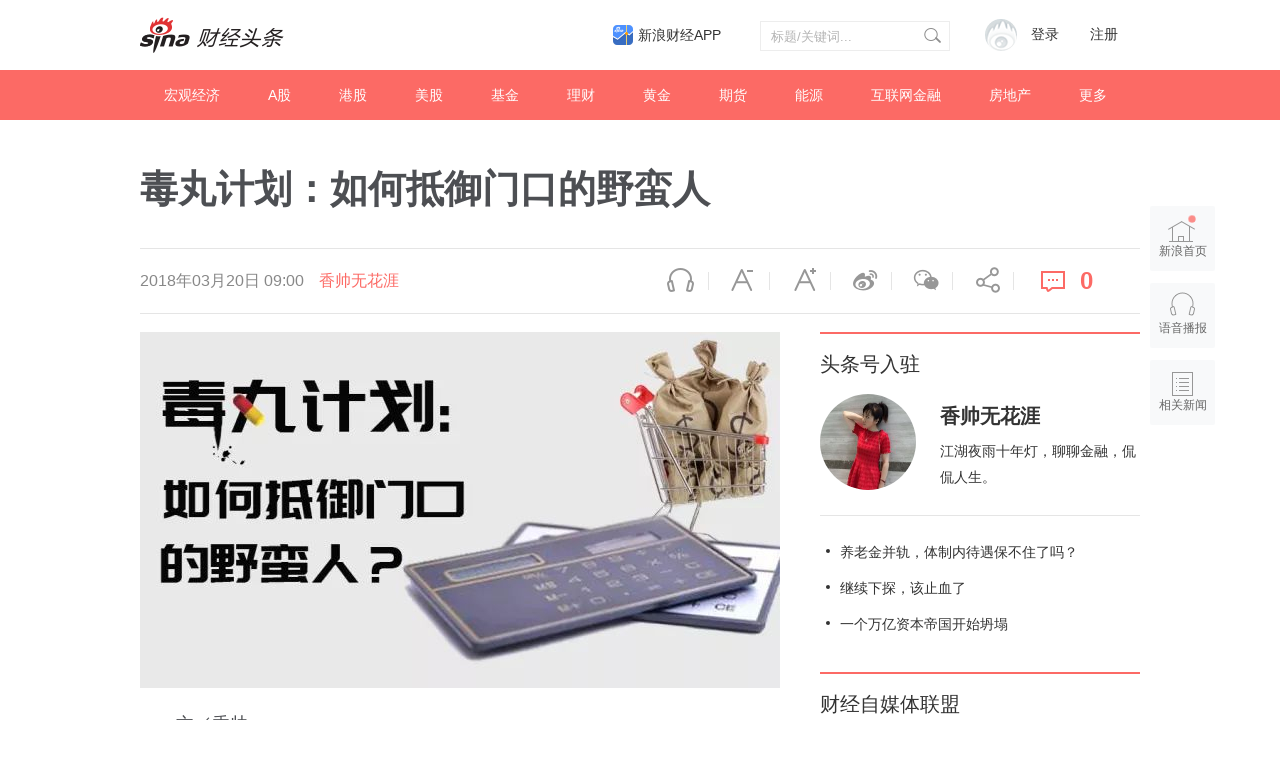

--- FILE ---
content_type: text/html; charset=UTF-8
request_url: https://cj.sina.com.cn/articles/view/5943116923/1623cc47b019005gdh?finpagefr=p_104
body_size: 46049
content:

<!DOCTYPE html>
<html>
<head>
    <meta charset="utf-8" />
    <title>毒丸计划：如何抵御门口的野蛮人__财经头条__新浪财经</title>
    <meta name="author" content="新浪财经">
    <link rel="mask-icon" sizes="any" href="//www.sina.com.cn/favicon.svg" color="red">
    <meta http-equiv="X-UA-Compatible" content="IE=edge" />
    <meta content="always" name="referrer">
    <meta name="description" content="文／香帅在兼并收购的过程中间，投资银行会到处去帮收购方寻觅猎物。但是，很多目标企业，不愿意束手就擒，所以它们也会雇佣投行，设计各种的防御方案..." />
    <meta name="keywords" content="财经头条,财经新闻,投资价值" />
    <meta name="tags" content="" />
    <meta property="og:type" content="news" />
    <meta property="og:title" content="毒丸计划：如何抵御门口的野蛮人" />
    <meta property="og:description" content="文／香帅在兼并收购的过程中间，投资银行会到处去帮收购方寻觅猎物。但是，很多目标企业，不愿意束手就擒，所以它们也会雇佣投行，设计各种的防御方案..." />
    <meta property="og:url" content="http%3A%2F%2Fcj.sina.com.cn%2Farticles%2Fview%2F5943116923%2F1623cc47b019005gdh%3Ffinpagefr%3Dp_104" />
    <meta property="og:image" content="" />
    <meta name="weibo: article:create_at" content="2018-03-20 09:00:57" />
    <!--news_web_article_v2014_meta -->
    <meta name="stencil" content="PGLS000526" />
    <meta name="publishid" content="fxsqxxu4646541" />
    <meta name="comment" content="cj:comos-fxsqxxu4646541" />
    <meta name="sudameta" content="comment_channel:cj;comment_id:comos-fxsqxxu4646541" />
    <meta name="mediaid" content="财经头条">
    <meta name="sudameta" content="sinaog:0" />
    <!-- web_article_v2015_mobile_agent_meta begin-->
    <meta name="mobile-agent" content="format=html5; url=http://cj.sina.cn/articles/view/5943116923/1623cc47b019005gdh?finpagefr=p_104">
    <meta name="mobile-agent" content="format=xhtml; url=http://cj.sina.cn/articles/view/5943116923/1623cc47b019005gdh?finpagefr=p_104">
    <meta name="mobile-agent" content="format=wml; url=http://cj.sina.cn/articles/view/5943116923/1623cc47b019005gdh?finpagefr=p_104">
    <!-- web_article_v2015_mobile_agent_meta end -->
        <meta name="sudameta" content="dataid:comos:fysmpnp6053387" />
        <meta name=jspreload content="jspreload">
    <meta property="article:published_time" content="" />
    <meta property="article:author" content="财经头条" />
    <!-- 登录 css -->
    <link rel="stylesheet" type="text/css" href="//i.sso.sina.com.cn/css/userpanel/v1/top_account_v2.css">
    <!-- 天乙feed样式 start-->
    <link rel="stylesheet" href="//news.sina.com.cn/css/pctianyi/tianyi.css">
    <link rel="stylesheet" href="//n.sinaimg.cn/finance/pctianyi_wdg/apps/ent-feed/css/feed-app.css">
    <!-- 天乙feed样式 end -->
    <!--评论组件样式-->
    <link rel="stylesheet" type="text/css" href="//n2.sinaimg.cn/finance/sina_comment_2017/build/sina-comment-min.css">
    <!-- 微博组件样式 -->
    <link rel="stylesheet" href="//finance.sina.com.cn/other/src/sinapagewidgets/SinaPageWeibo2017.css">
    <link rel="stylesheet" href="//n.sinaimg.cn/finance/pc/cj/kandian/css/article.app.part.css?v=11.45">
    <script src="//news.sina.com.cn/268/2015/0112/jquery.newest.js" charset="utf-8"></script>
    <script type="text/javascript">
        var author_uid = 5943116923;
        var article_id = "1623cc47b019005gdh";
        var baseUrl = "//cj.sina.com.cn/k/api";
        var baseHost = "cj.sina.com.cn";
        var pageUrl = "http://cj.sina.cn/articles/view/5943116923/1623cc47b019005gdh";
    </script>

</head>

<body>
<!-- sina_text_page_info js配置 start 正文页全局参数-->
<script type="text/javascript">
    //设定为提前一屏触发
    window.onload = function() {
        SinaPage.config.triggerDistance = 500;

    }

    var SINA_TEXT_PAGE_INFO = {
        entry: 'account',
        channel: 'mp',
        newsid: '5943116923-1623cc47b019005gdh',
        encoding: 'utf-8',

        // 是否隐藏评论入口
        hideComment: false,
        // 是否隐藏评论列表(0,1)
        hideCommentList: 0,
        // 微博分享后面的@用户uid
        uid: '5902314049',
        // 文章docid，用来检测是否已收藏
        docID: 'http://doc.sina.cn/?id=comos:fyqptqv7004083',
        //财经
        pagepubtime: '2016-05-30',
        difDay: 180,
        ADIDs: ["PublicRelation1", "PublicRelation2", "PublicRelation3", "PublicRelation4", "PublicRelation5", "PublicRelation6", "PublicRelation7", "PublicRelation8", "PublicRelation9", "PublicRelation10", "PublicRelation11", "PublicRelation12", "PublicRelation14", "PublicRelation16"],

        // 底部微博推荐，如果没有，不填即可
        weiboGroupID: 35
    };
</script>
<!-- sina_text_page_info js配置 end 正文页全局参数-->
<!-- 调查参数 start-->
<script type="text/javascript">
    window.sina_survey_config = {
        surveyCss: true,               //调查问答样式true, false, http （不使用默认样式配置false或者不传此参数）
        resultCss: true,               //调查结果样式true, false, http （不使用默认样式配置false或者不传此参数）
        source: 'vote',                //通过来源设置图片宽高 sina(手浪), vote(默认)
    }
</script>
<!-- 调查参数 end-->
<!--header start -->
<div class="m-header-part-w">
    <div class="m-header-part clearfix">
        <a class="m-logo" href="//cj.sina.com.cn" title="财经头条" alt="财经头条"></a>
        <!-- 登陆&注册 -->
        <div class="m-login">
            <div id="SI_User" class="TAP14">
                <div class="ac-rgst">
                    <a href="//login.sina.com.cn/signup/signup?entry=news" class="msg-link" target="_blank">注册</a>
                </div>
                <div class="ac-login">
                    <div class="ac-login-cnt">
                        <a href="#" class="">
                        <span class="thumb">
                        <img src="//i.sso.sina.com.cn/images/login/thumb_default.png">
                    </span>
                            <span class="log-links">登录</span>
                        </a>
                    </div>
                </div>
            </div>
        </div>
        <!-- 登陆&注册 end-->
        <!-- search start-->
        <div class="m-search">
            <form class="m-search-clomn" action="//cj.sina.com.cn/article/search" method="post">
                <select size="1" name="type" id="searchType">
                    <option value="news">新闻</option>
                    <option value="author">头条号</option>
                </select>
                <div class="search-trigger">
                    <input type="text" name="keywords" value="" class="search-ipt" placeholder="标题/关键词...">
                    <input type="submit" class="btn-search">
                </div>
            </form>
        </div>
        <!-- search end-->
        <a class="hdlink3" href="https://finance.sina.com.cn/mobile/comfinanceweb.shtml" suda-uatrack="key=index_finapp&amp;value=up" data-sudaclick="sf_cjapp_nav_p" target="_blank">新浪财经APP</a>
    </div>
</div>
<!--header end -->

<!--nav start -->
<div class="m-nav-part-w">
    <div class="m-nav-part">
        <ul>
                        <li class="m-nav-box  "><a class="u-nav-item" href="//cj.sina.com.cn/k/article/column_article/2">宏观经济</a></li>
                        <li class="m-nav-box  "><a class="u-nav-item" href="//cj.sina.com.cn/k/article/column_article/3">A股</a></li>
                        <li class="m-nav-box  "><a class="u-nav-item" href="//cj.sina.com.cn/k/article/column_article/4">港股</a></li>
                        <li class="m-nav-box  "><a class="u-nav-item" href="//cj.sina.com.cn/k/article/column_article/5">美股</a></li>
                        <li class="m-nav-box  "><a class="u-nav-item" href="//cj.sina.com.cn/k/article/column_article/6">基金</a></li>
                        <li class="m-nav-box  "><a class="u-nav-item" href="//cj.sina.com.cn/k/article/column_article/11">理财</a></li>
                        <li class="m-nav-box  "><a class="u-nav-item" href="//cj.sina.com.cn/k/article/column_article/9">黄金</a></li>
                        <li class="m-nav-box  "><a class="u-nav-item" href="//cj.sina.com.cn/k/article/column_article/7">期货</a></li>
                        <li class="m-nav-box  "><a class="u-nav-item" href="//cj.sina.com.cn/k/article/column_article/12">能源</a></li>
                        <li class="m-nav-box  "><a class="u-nav-item" href="//cj.sina.com.cn/k/article/column_article/13">互联网金融</a></li>
                        <li class="m-nav-box  "><a class="u-nav-item" href="//cj.sina.com.cn/k/article/column_article/14">房地产</a></li>
                        <li class="m-nav-box m-nav-others-item">
                <a class="u-nav-item" href="javascript:;">更多</a>
                <div id="more_nav" class="m-nav-others">
                                        <div class="m-nav-others-row">
                                                <a href="//cj.sina.com.cn/k/article/column_article/8">外汇</a>
                                                <a href="//cj.sina.com.cn/k/article/column_article/15">管理</a>
                                                <a href="//cj.sina.com.cn/k/article/column_article/16">消费</a>
                                                <a href="//cj.sina.com.cn/k/article/column_article/18">科技</a>
                                                <a href="//cj.sina.com.cn/k/article/column_article/19">互联网</a>
                                                <a href="//cj.sina.com.cn/k/article/column_article/21">手机</a>
                                            </div>
                                        <div class="m-nav-others-row">
                                                <a href="//cj.sina.com.cn/k/article/column_article/27">保险</a>
                                                <a href="//cj.sina.com.cn/k/article/column_article/22">数码</a>
                                                <a href="//cj.sina.com.cn/k/article/column_article/23">科普</a>
                                                <a href="//cj.sina.com.cn/k/article/column_article/24">创业</a>
                                                <a href="//cj.sina.com.cn/k/article/column_article/10">银行</a>
                                                <a href="//cj.sina.com.cn/k/article/column_article/26">新三板</a>
                                                <a href="//cj.sina.com.cn/k/article/column_article/29">其他</a>
                                            </div>
                    
                </div>
            </li>
        </ul>
    </div>
</div>
<!--nav end -->
<!-- main start-->
<div class="main-content w1240">
    <h1 class="main-title">毒丸计划：如何抵御门口的野蛮人</h1>
    <div class="top-bar-wrap" id="top_bar_wrap">
        <div class="top-bar ani" id="top_bar">
            <div class="top-bar-inner clearfix">
                <div class="second-title">毒丸计划：如何抵御门口的野蛮人</div>
                <div class="date-source" data-sudaclick="content_media_p">
                                        <span class="date">2018年03月20日 09:00</span>
                                                                                        <a class="source ent-source" href="//cj.sina.com.cn/k/article/author_article/5943116923">香帅无花涯</a>
                                                            </div>
                <div class="page-tools" data-sudaclick="blk_share">
                    <span class="tool-icon tool-audio first"><a ani-click='scaleDes' ani-hover='bounceFromTop' node-type='audio-pop' href="javascript:;" title="语音播报">语音播报</a></span>
                    <span class="tool-icon tool-des-fs"><a ani-click='scaleDes' ani-hover='bounceFromTop' node-type='decrease-fs' href="javascript:;" title="缩小字体" data-sudaclick="content_smallerfont_i">缩小字体</a></span>
                    <span class="tool-icon tool-ins-fs"><a ani-click="scaleIns" ani-hover="bounceFromTop" node-type="increase-fs" href="javascript:;" title="放大字体" data-sudaclick="content_biggerfont_i">放大字体</a></span>
                    <span class="tool-icon tool-wb"><a ani-hover='bounceFromTop' node-type='share-wb' href="javascript:;" data-share='weibo' title="分享到微博" data-sudaclick="content_weiboshare_i">微博</a></span>
                    <span class="tool-icon tool-wx"><a ani-hover='bounceFromTop' node-type='share-wx' href="javascript:;" data-share='weixin' title="分享到微信" data-sudaclick="content_wechatshare_i">微信</a></span>
                    <span class="tool-icon tool-share"><a ani-hover='bounceFromTop' node-type='share-more' data-action="dropdown" data-target='share_more' href="javascript:;" title="更多分享" data-sudaclick="content_moreshare_i">分享</a></span>
                    <span class="tool-icon tool-cmt"><a ani-hover='bounceFromTop' node-type='comment' href="javascript:;"><span class="num" node-type="comment-num" data-sudaclick="content_commentbutton_i">0</span></a>
                        </span>
                    <div class='share-more-list' style='display:none;' id='share_more'>
                        <span class='tool-icon tool-share-qq'><a href="javascript:;" data-share='qq' title="分享到QQ" data-sudaclick="share_qq">腾讯QQ</a></span>
                        <span class='tool-icon tool-share-qqzone'><a href="javascript:;" data-share='qzone' title="分享到QQ空间" data-sudaclick="share_qzone">QQ空间</a></span>
                    </div>
                </div>
            </div>
        </div>
    </div>
    <!-- content start-->
    <div class="article-content clearfix" id="article_content">
        <div class="article-content-left">
            <div class="article" id="artibody">
                <!-- 微博组件start -->
                <div class="weibo-2017" style="display: none">
                </div>
                <!-- 微博组件end -->
                <!-- 原始正文 -->
                <p><img class="article-img" src="//k.sinaimg.cn/n/translate/196/w640h356/20180320/b0wq-fyskeuc5109089.jpg/w700d1q75cms.jpg"></p><p><font>文／香帅</font></p><p><font>在兼并收购的过程中间，投资银行会到处去帮收购方寻觅猎物。但是，很多目标企业，不愿意束手就擒，所以它们也会雇佣投行，设计各种的防御方案，然后在资本市场就上演了很多精彩的对攻战。所以，今天我们就从这个维度来看看，企业为什么要反对收购，以及它们有哪些策略可以来反收购。</font></p><p><font>一、恶意收购：抵御门口的野蛮人</font></p><p><font>要讲这个反收购的策略，我们就得从恶意收购和协议收购说起。</font></p><p><font>企业的兼并收购像婚姻市场，一种是双方情投意合，坐下来协商怎么操办婚礼，这就叫“协议收购”。投资者和目标公司的股东，就进行私下的协商，然后商量我们的价格是多少啊，怎么来实现控股和兼并的目的。和协议收购对立的另外一种就是“霸王硬上弓式”的恶意收购，收购公司不经过目标公司的董事会的允许，就强行进行收购活动，希望取得控制权，成为大股东。</font></p><p><font>比如前年，沸沸扬扬的“万宝之争”中，“姚员外”就是想入主万科的董事会，所以被王石的管理层斥为“门口的野蛮人”。</font></p><p><font>恶意收购，一般的目的就是，我要取得这家企业的控制权，控制董事会，所以原有的管理层自然地就很容易被取代或者架空。比如说新浪的王志东，上海家化的葛文耀，这些都是我们中国人很熟的企业家。当时都是因为和投资方的分歧，最终离开了自己一手养大的公司。所以，当收购方来的时候，如果一个目标企业不愿意就范的话，它肯定就会奋起反抗，所以它就会联合自己的投资银行设计种种的防御策略，击退收购者。</font></p><p><img class="article-img" src="//k.sinaimg.cn/n/translate/168/w600h368/20180320/THPF-fyskeuc5109157.jpg/w700d1q75cms.jpg"></p><p><font>像你很熟悉的高盛，就是在七、八十年代，美国兼并收购的浪潮中，以策划和支持反收购而著称的。它策划了当时美国的电池巨头 ESB 反击加拿大公司 INCO 的恶意收购，帮助美标公司反抗百得公司的恶意收购，这一系列的经典案例都是出自于高盛之手。</font></p><p><font>现在你知道了，为什么企业要反收购，我们再来看看到底有哪些办法可以抵御这些“门口的野蛮人”。</font></p><p><font>二、毒丸计划</font></p><p><font>比如说吧，毒丸计划就是在市场上非常常见的一种策略。毒丸计划的正式名字叫做“股权摊薄反收购措施”。它的原理很简单，就是让除了收购方以外的所有股东能够用超低的价格买到新股，然后把恶意收购者的股权稀释掉，增加它的收购成本。更形象一点说，毒丸就像武侠小说里边写的，包在蜡油里边的一颗毒药，只有当恶意收购发生的时候，毒性才会触发，让这种恶意收购者中毒、退兵。</font></p><p><font>如果你觉得这个概念很抽象的话，我就给你讲一个毒丸计划的经典案例。2005年的时候，新浪网就用毒丸逼退了盛大游戏的恶意收购。当年，盛大游戏风头正劲，陈天桥登顶了首富位置，他就将下一步的发展方向定在了传媒行业，所以在暗地里就开始在二级市场上不断地收购新浪的股票，也不跟人家新浪的董事会打招呼。</font></p><p><font>一直到2005年2月19号，盛大突然发了一个很简短的声明，说已经持有高达19.5%的新浪股票，是新浪的第一大股东。更重要的是，由于这两家企业都是在美国上市的，按照美国的法律，一旦盛大持股达到20%，新浪和盛大就得合并财务报表。那么作为第一大股东，盛大就会成为新浪的实际控制人。所以到这个时候，新浪才如梦方醒，意识到它自己面临着一场恶意收购，管理层就紧急开始了反击，然后他们在自己的投行，摩根斯坦利的帮助下，联合了很多律所，迅速地推出了毒丸计划。具体地说，当时新浪的股价是35美元，这个计划就是让除了盛大之外的所有的老股东用15块钱的超低价格购买新浪的新发股票，进行增持，然后把盛大持有的股份给稀释掉，让他们就卡在19.5%，达不到20%这个坎儿。如果盛大在二级市场再买的话，就再发行，再稀释，让盛大永远达不到20%。</font></p><p><img class="article-img" src="//k.sinaimg.cn/n/translate/216/w622h394/20180320/ntOD-fyskeuc5109184.jpg/w700d1q75cms.jpg"></p><p><font>这个计划一推出以后，盛大被逼退了，就坐下来，和新浪谈判。但是新浪特别地决绝，就说不管你提什么条件，我就是不同意你进入董事会。所以，最后陈天桥没有办法，只能慢慢地分3次把自己买下来的这些新浪股份减持干净。他的这次恶意收购就宣告失败了。</font></p><p><font>三、白衣骑士计划</font></p><p><font>说到这里，很多同学可能会想，刚才我们不是说到闹得沸沸扬扬的万宝之争吗？为什么万科当时不使用这个毒丸计划呢？实际上当时市场上也有很多自媒体说，万科应该实施毒丸计划来阻止宝能，这其实是不了解我们国家的法律背景。因为毒丸计划的实施是有法律条件的，毒丸计划为什么在美国能流行起来呢？美国实施的叫授权资本制，所谓授权资本制就是公司上市以后，它可以授权董事会进行资本扩张，也就意味着董事会不需要经过股东大会，可以随时发行新股。</font></p><p><font>中国完全不一样，咱们中国实施的叫法定资本制，也就是说你发行新股，必须通过股东大会。那你想想，宝能已经是万科的第一大股东了，开股东大会，它怎么可能同意一个针对自己的毒丸计划呢？所以，在中国的法律环境下，毒丸计划实施的概率几乎为零。所以说，万科当时根本就没有办法实施毒丸计划。</font></p><p><font>那么万科采取的是什么呢？是另外一种反收购的策略，我们把它叫“白衣骑士计划”。白衣骑士这个词你一听就知道了，就是王子来英雄救美，也就是在碰到恶意收购的时候，企业去找一个跟自己的企业有合作关系，但是又不想控制企业的有钱人来控股自己，驱逐那个不受欢迎的登徒子，也就是恶意收购者，这就叫做白衣骑士策略。在万宝案中，最后入主的深铁集团就是白衣骑士。</font></p><p><img class="article-img" src="//k.sinaimg.cn/n/translate/168/w610h358/20180320/jDSk-fyskeuc5109245.jpg/w700d1q75cms.jpg"></p><p><font>白衣骑士策略在反收购战中被广泛地应用，比如前面提到的高盛帮助 ESB 反击 INCO 的恶意收购案例中，也是请来白衣骑士联合飞机制造公司协助，击退了 INCO。</font></p><p><font>除了毒丸计划、白衣骑士之外，其实还有很多反兼并收购的策略。这些策略大多是在80年代的兼并潮中，被收购企业的投行、律所一起研究发明的。它们的目的都是很接近的，就是增加收购者的成本，从而击退敌人。比如说有一种策略叫“金色降落伞”，就是规定恶意收购发生的时候，如果这个目标公司的高管被炒掉了的话，你需要支付大笔的离职费用，也就是增加收购的成本。还有一种就是超级狠的策略，叫做“皇冠明珠自残计划”。也就是说被收购的公司，卖掉自己最核心、最值钱的资产来降低自己的吸引力，从而使这个收购失败。比如说，当时要是万科被宝能收购，万科可以大幅地折价，把自己的核心土地储备全卖掉，那万科的价值立马就下降了。这一招，跟姑娘自摧容貌，对抗抢亲差不多，是一种鱼死网破的招数，所以用得并没有那么多。但是在必要的时候，也会发生这种情况。</font></p><p><font>四、在恶意收购中看到盈利机会</font></p><p><font>现在你已经知道了很多反收购的策略。最后，我想再给你讲讲这些策略在创业和投资中到底怎么用。</font></p><p><font>第一点，就是这种被恶意收购盯上的企业，一般来说它是好企业，为什么？姑娘要是长得不好看，哪有狂蜂浪蝶来追逐啊。而且，在这种神仙打架，就是收购方和管理层博弈的过程中，大家都一定要去尽力争取中小投资者，股价发生溢价的可能性是很高的。有研究表明，平均的溢价，短期内能够达到30%以上。所以，当我们投资者看到这种重大资产重组消息的时候，不要以为和自己没关系。如果你发现这种恶意收购的事情发生了，目标企业一般是非常好的投资标的。</font></p><p><font>第二点，对创业者而言，现在是一个创业家兼并收购的资本大时代，我在北大给这些创业企业高管上课的时候就曾经提到过，现在在这种强势资本面前，创业团队应该如何自保。像这些反并购的策略，在不同的土壤里，其实还有很多种变形。所有的创业团队，都应该好好地了解这些反兼并收购的策略。所以你要穿上金铠甲，才能好好地去追逐自己的五彩祥云。</font></p>
            </div>
            <div id="article_kandian" class="article-kandian"></div>
            <div id="article-bottom">
                <!-- 评论 start -->
                <div class="blk-comment" id="bottom_sina_comment"></div>
                <!-- 评论 end -->
                                <!-- 相关新闻/相关微博 start -->
                <div class='blk-related clearfix' id='tab_related'>
                    <div class='tab-related-wrap'>
                        <div class='tab-related' id='tab_related_btn'>
                            <a href="javascript:;" id='tab01_btn01' class='cur' data-sudaclick="relativenews_tab_i">相关新闻</a>
                            <a class="tab_related_app_imglink" data-sudaclick="23_cjapp_xgxxbelow_p" href="//finance.sina.com.cn/mobile/comfinanceweb.shtml" target="_blank"></a>
                        </div>
                    </div>
                    <div class='tab-cont-related' data-sudaclick="relativenews_feed_p">
                        <div id='tab01_cont01'>
                            <!-- 天乙feed 容器 start -->
                            <div id="tycard_list">
                                <div class="cardlist-a__tip" node-type="tip" style="display:none;"></div>
                                <div class="cardlist-a__list" node-type="list"></div>
                                <div class="cardlist-a__loading" node-type="loading">加载中
                                    <s class="icon-loading"></s>
                                </div>
                                <div class="cardlist-a__more" node-type="more" style="display:none;">点击加载更多</div>
                                <div class="cardlist-a__pager" node-type="pager" style="display:none;"></div>
                            </div>
                            <!-- 天乙feed 容器 end -->
                        </div>
                        <div id='tab01_cont02' style='display:none;'>
                            <iframe id='related_wb' frameborder="0" height="500" width="640" marginheight="0" marginwidth="0" scrolling="no" src=""></iframe>
                        </div>
                    </div>
                </div>
                <!-- 相关新闻/相关微博 end -->
                            </div>
        </div>
        <div class="article-content-right">
                        <!-- 作者信息 start-->
            <div class="m-user-info">
                <h2 class="u-article-title1"><a href="//cj.sina.com.cn/index/guide">头条号入驻</a></h2>
                                <div class="user-info clearfix">
                    <div class="user-blk">
                        <a href="//cj.sina.com.cn/k/article/author_article/5943116923"><img style="cursor:pointer" src="//tva3.sinaimg.cn/crop.91.57.444.444.180/006ucIczjw8f4eii2eyp1j30go0m8myo.jpg?KID=imgbed,tva&amp;Expires=1649857561&amp;ssig=iP3UHuAomQ"></a>
                    </div>
                    <div class="info-blk">
                        <a href="//cj.sina.com.cn/k/article/author_article/5943116923" class="info-t">香帅无花涯</a>
                        <span>江湖夜雨十年灯，聊聊金融，侃侃人生。</span>
                    </div>
                </div>
                            </div>
            <!-- 作者信息 end-->
                        <!-- 作者文章 start-->
                        <div class="m-author-article-list">
                <ul>
                                        <li class="m-author-article-list-item">
                        <h2><a href="//cj.sina.com.cn/articles/view/5943116923/1623cc47b01901a1xo">养老金并轨，体制内待遇保不住了吗？</a></h2>
                    </li>
                                        <li class="m-author-article-list-item">
                        <h2><a href="//cj.sina.com.cn/articles/view/5943116923/1623cc47b019019bvo">继续下探，该止血了</a></h2>
                    </li>
                                        <li class="m-author-article-list-item">
                        <h2><a href="//cj.sina.com.cn/articles/view/5943116923/1623cc47b019018qly">一个万亿资本帝国开始坍塌</a></h2>
                    </li>
                                    </ul>
            </div>
                        <!-- 作者文章 end-->
            <div class="m-blk6">
                <h2 class="u-article-title1">财经自媒体联盟<a href="https://finance.sina.com.cn/cj/authorlist.shtml?fr=pc_cjarticle" style="display: none;">更多自媒体作者</a></h2>
                <div class="rank-blk-media">
                    <div class="rank-tabs" id="media_tabs">
                        <span id="media_tab0" class="tab_selected"><a href="javascript:;">今日推荐</a></span>
                        <span id="media_tab1"><a href="javascript:;">优秀作者</a></span>
                        <span id="media_tab2"><a href="javascript:;">看点月榜</a></span>
                    </div>
                    <ul id="media_tab_con0" class="m-tody-media" style="display:block;">
                    </ul>
                    <div id="media_tab_con1" class="m-excellence-author" style="display:none;">
                        <div class="slider" id="media_slider">
                        </div>
                        <div id="media_slider_dot" class="hd_slider_dot"></div>
                    </div>
                    <div id="media_tab_con2" class="m-month-rank" style="display:none;">
                        <div class="m-month-rank-title">
                            <span class="u-title1">排行</span>
                            <span class="u-title2">看点昵称</span>
                            <span class="u-title3">看点指数</span>
                        </div>
                        <ul id="m_month_rank" class="m-month-rank-con">
                        </ul>
                    </div>
                </div>
            </div>

            <!-- 热文排行 start-->
            <div class="rank-blk" style="display: none">
                <h2 class="u-article-title1">热文排行榜</h2>
                <div class="rank-tabs  clearfix" id="rank_tabs">
                    <a id="tab0" class="tab-active" href="javascript:;">日榜</a>
                    <a id="tab1" href="javascript:;">周榜</a>
                    <a id="tab2" href="javascript:;">月榜</a>
                </div>
                <ul id="tab_con0" style="display:block;">
                    <li>
                        <a href="//cj.sina.cn/article/detail/2381596945/170591?column=china&amp;ch=9" target="_blank">
                            <span class="win">01</span> 任志强：房地产不管怎么调也不能让它掉下去，因为…
                        </a>
                    </li>
                    <li>
                        <a href="//cj.sina.cn/article/detail/1667856794/170649?column=china&amp;ch=9" target="_blank">
                            <span class="win">02</span> 台胞感叹两岸差距：大陆吃饭掏手机，台湾却掏信用卡
                        </a>
                    </li>
                    <li>
                        <a href="//cj.sina.cn/article/detail/1790671321/170546?column=china&amp;ch=9" target="_blank">
                            <span class="win">03</span> 王健林的妻子，背景才是真的深……
                        </a>
                    </li>
                    <li>
                        <a href="//cj.sina.cn/article/detail/5904298558/170780?column=china&amp;ch=9" target="_blank">
                            <span>04</span> 年产6亿头猪为何一头也进不了香港？互害社会怪谁？
                        </a>
                    </li>
                    <li>
                        <a href="//cj.sina.cn/article/detail/6065395581/170840?column=licai&amp;ch=9" target="_blank">
                            <span>05</span> 刚刚，美国两房又崩盘了，中国投资了数千亿美元啊！
                        </a>
                    </li>
                    <li>
                        <a href="//cj.sina.cn/article/detail/6002223834/170503?column=china&amp;ch=9" target="_blank">
                            <span>06</span> 你们这样说杨振宁，问过邓稼先吗？
                        </a>
                    </li>
                    <li>
                        <a href="//cj.sina.cn/article/detail/1790671321/170554?column=china&amp;ch=9" target="_blank">
                            <span>07</span> 深扒隐形富豪：马云王健林算什么？他才是真首富！
                        </a>
                    </li>
                    <li>
                        <a href="//cj.sina.cn/article/detail/1667856794/170924?column=china&amp;ch=9" target="_blank">
                            <span>08</span> 香港前特首的七大罪状，看到第六条我笑了
                        </a>
                    </li>
                    <li>
                        <a href="//cj.sina.cn/article/detail/5904298558/171026?column=china&amp;ch=9" target="_blank">
                            <span>09</span> 蒙古不知羞耻又来讨钱，但这次中国的手段妙到毫巅！
                        </a>
                    </li>
                    <li>
                        <a href="//cj.sina.cn/article/detail/5904298558/170471?column=china&amp;ch=9" target="_blank">
                            <span>10</span> 欧洲大变局！这个比肩特朗普的女人或让欧盟走向末日
                        </a>
                    </li>
                </ul>
                <ul id="tab_con1" style="display:none;">
                    <li>
                        <a href="//cj.sina.cn/article/detail/2949462582/168447?column=china&amp;ch=9" target="_blank">
                                <span class="win">01</span> 背负高房贷，中年失业，一个深圳男子的财务悲剧
                            </a>
                        </li>
                        <li>
                            <a href="//cj.sina.cn/article/detail/1790671321/168512?column=china&amp;ch=9" target="_blank">
                                <span class="win">02</span> 45万亿来了！中国经济和房市、股市将迎来大变化？
                            </a>
                        </li>
                        <li>
                            <a href="//cj.sina.cn/article/detail/5235388608/167526?column=china&amp;ch=9" target="_blank">
                                <span class="win">03</span> 高铁票价涨70%！终于找到真实原因
                            </a>
                        </li>
                        <li>
                            <a href="//cj.sina.cn/article/detail/5904298558/167646?column=china&amp;ch=9" target="_blank">
                                <span>04</span> 在美国，我感受到“越南制造”在取代“中国制造”
                            </a>
                        </li>
                        <li>
                            <a href="//cj.sina.cn/article/detail/1638782947/167612?column=china&amp;ch=9" target="_blank">
                                <span>05</span> 能拿下万科，为何完败格力？姚振华的吃相与吃向！
                            </a>
                        </li>
                        <li>
                            <a href="//cj.sina.cn/article/detail/2693883292/167655?column=china&amp;ch=9" target="_blank">
                                <span>06</span> 三星“宫心计”：儿子检举父亲，父母逼死女儿
                            </a>
                        </li>
                        <li>
                            <a href="//cj.sina.cn/article/detail/5904298558/168035?column=china&amp;ch=9" target="_blank">
                                <span>07</span> 新加坡贼心不死，对中国又出一毒计，北京不忍了！
                            </a>
                        </li>
                        <li>
                            <a href="//cj.sina.cn/article/detail/1169861544/168083?column=china&amp;ch=9" target="_blank">
                                <span>08</span> 2017年、45万亿，这是让货币毁灭的节奏么？
                            </a>
                        </li>
                        <li>
                            <a href="//cj.sina.cn/article/detail/1790671321/168522?column=china&amp;ch=9" target="_blank">
                                <span>09</span> 杀死金正男的究竟是何方神圣？揭秘惊人美女特工组织
                            </a>
                        </li>
                        <li>
                            <a href="//cj.sina.cn/article/detail/1010236564/167639?column=china&amp;ch=9" target="_blank">
                                <span>10</span> 楼市重磅：日本式泡沫即将袭击中国内地房地产市场？
                            </a>
                        </li>
                    </ul>
                    <ul id="tab_con2" style="display:none;">
                        <li>
                            <a href="//cj.sina.cn/article/detail/2949462582/168447?column=china&amp;ch=9" target="_blank">
                                <span class="win">01</span> 背负高房贷，中年失业，一个深圳男子的财务悲剧
                            </a>
                        </li>
                        <li>
                            <a href="//cj.sina.cn/article/detail/2268916473/156115?column=manage&amp;ch=9" target="_blank">
                                <span class="win">02</span> 在五环六环之间，有最真实的北京
                            </a>
                        </li>
                        <li>
                            <a href="//cj.sina.cn/article/detail/1667856794/162618?column=china&amp;ch=9" target="_blank">
                                <span class="win">03</span> 谁是中国经济的元凶：它曾让日本30年没翻身！
                            </a>
                        </li>
                        <li>
                            <a href="//cj.sina.cn/article/detail/1688779253/162417?column=internet&amp;ch=5" target="_blank">
                                <span>04</span> 奶茶妹妹4万元裙子抢镜京东年会：富人世界屌丝不懂
                            </a>
                        </li>
                        <li>
                            <a href="//cj.sina.cn/article/detail/1790671321/168512?column=china&amp;ch=9" target="_blank">
                                <span>05</span> 45万亿来了！中国经济和房市、股市将迎来大变化？
                            </a>
                        </li>
                        <li>
                            <a href="//cj.sina.cn/article/detail/2151768482/159597?column=china&amp;ch=9" target="_blank">
                                <span>06</span> 大势 | 未来5年，它将成为全国第一大城市
                            </a>
                        </li>
                        <li>
                            <a href="//cj.sina.cn/article/detail/1667856794/162316?column=china&amp;ch=9" target="_blank">
                                <span>07</span> 看你还敢不敢继续炒房！三年之后房子你还能卖给谁？
                            </a>
                        </li>
                        <li>
                            <a href="//cj.sina.cn/article/detail/1649173367/162585?column=china&amp;ch=9" target="_blank">
                                <span>08</span> 因为一纸公文300万人面临失业 为什么大家还拍手叫好
                            </a>
                        </li>
                        <li>
                            <a href="//cj.sina.cn/article/detail/5904298558/161644?column=china&amp;ch=9" target="_blank">
                                <span>09</span> 反转！日本拿下印尼74亿美元铁路合同，发现亏大了
                            </a>
                        </li>
                        <li>
                            <a href="//cj.sina.cn/article/detail/6044229343/162262?column=china&amp;ch=9" target="_blank">
                                <span>10</span> 56岁创业，年利是华为1.5倍，他是让对手发抖的人！
                        </a>
                    </li>
                </ul>
            </div>
            <!-- 热文排行 end-->
            <div class="m-article-information">
                <!-- 二维码 start-->
                <div class="m-erweima-blk">
                    <img class="u-erweima-pic" src="//n.sinaimg.cn/finance/pc/cj/kandian/img/article_pic05.png">
                </div>
                <!-- 二维码 end-->
                <p class="u-article-information-des1"><a href="//news.sina.com.cn/feedback/post.html" target="_blank">新浪财经头条意见反馈留言板</a></p>
                <p class="u-article-information-des2">4001102288 欢迎批评指正</p>
                <div class="m-article-footer">
                    <a href="//cj.sina.com.cn/intro/about" target="_blank">关于头条</a>
                    <span class="xb-blank">|</span>
                    <a href="//cj.sina.com.cn/intro/attend" target="_blank">如何入驻</a>
                    <span class="xb-blank">|</span>
                    <a href="//cj.sina.com.cn/intro/article" target="_blank">发稿平台</a>
                    <span class="xb-blank">|</span>
                    <a href="//cj.sina.com.cn/intro/award" target="_blank">奖励机制</a>
                    <a href="//corp.sina.com.cn/chn/copyright.html" target="_blank">版权声明</a>
                    <span class="xb-blank">|</span>
                    <a href="//cj.sina.com.cn/notice/detail/63" target="_blank">用户协议</a>
                    <span class="xb-blank">|</span>
                    <a href="//cj.sina.com.cn/intro/about" target="_blank">帮助中心</a>
                </div>
                <div class="m-article-copyright">
                    Copyright © 1996-2019 SINA Corporation
                    <br> All Rights Reserved 新浪公司 版权所有
                </div>
            </div>
        </div>
    </div>
    <!-- content end -->
    <!-- 正文页浮层 start -->
    <div class="page-right-bar">
        <a href="//www.sina.com.cn" target="_blank" class='right-bar-btn btn-home' data-sudaclick="float_home_p"><i class="ani pulse infinite"></i>新浪首页</a>
        <a href="javascript:;" node-type="audio-pop" node-pop="right" class='right-bar-btn btn-audio' data-sudaclick="content_voicebroadcast_i">语音播报</a>
        <a href="javascript:;" node-type="toRelated" class='right-bar-btn btn-related' data-sudaclick="float_relativenews_i">相关新闻</a>
        <a href="javascript:;" node-type="toTop" class='right-bar-btn btn-toTop fadeOut' data-sudaclick="float_top_i">返回顶部</a>
    </div>
</div>

<!-- main end-->

<script src="//tech.sina.com.cn/js/717/20140827/index2014/top.js"></script>
<script charset="utf-8" src="//news.sina.com.cn/sso/user_panel_new_version.js"></script>
<script src="//finance.sina.com.cn/other/src/article-widgets.min.js"></script>
<!-- <script src="//www.sinaimg.cn/cj/toutiao/lib/doT.min.js"></script> -->
<script src="//n.sinaimg.cn/finance/pc/cj/kandian/js/dot-article.js"></script>
<script src="//n.sinaimg.cn/finance/pc/cj/kandian/js/article.util.part.js?v=11.81"></script>
<script src="//n.sinaimg.cn/finance/pc/cj/kandian/js/article.app.part2.js?v=11.81"></script>
<script>
    // window.onload = function() {
    SinaPage.loadWidget({

        require: [{
            url: "//n.sinaimg.cn/finance/fe/doT.min.js"
        }, {
            url: '//finance.sina.com.cn/other/src/sinapagewidgets/SinaPageWeibo2017.js' //线上
        }],
        onAfterLoad: function() {
            /*
            * <option value='4193285070950682'>单图</options>
             <option value='4194261362452237'>4图</options>
             <option value='4194256719651594'>8图</options>
             <option value='4194227052961038'>3图</options>
             <option value='4193283107933085'>9图</options>
             <option value='4193350804480471'>视频</options>
             <option value='4193343254163884'>话题+表情</options>
             <option value='4193341300317302'>转发视频+表情</options>
             <option value='4193353220685621'>@+转发文字</options>
             <option value='4193351189747216'>@+转发单图</options>
             <option value='4193338351334567'>展开全文+单图</options>
             <option value='4193305527462037'>长文链接</options>
            * */
            //var testArr = ['4153017823302437', '4194261362452237', '4194256719651594', '4194227052961038', '4193283107933085', '4193350804480471', '4193343254163884', '4196472108499183', '4193341300317302', '4193353220685621', '4193351189747216', '4193338351334567', '4193305527462037', '4199699428230761', '4165959793186928'];
            var testArr = [];
            for (var i = 0; i < testArr.length; i++) {
                $('.weibo-2017').append('<div class="wb-feed" id="wb' + i + '"></div>');
                new SinaPageWeibo.WeiboCard({
                    cssLink: '//finance.sina.com.cn/other/src/sinapagewidgets/SinaPageWeibo2017.css', //线上
                    wrap: "wb" + i,
                    viewPic: true,
                    id: testArr[i] //单图
                });
            }
        }
    });
    // }
</script>
<script type="text/javascript" src="//www.sinaimg.cn/unipro/pub/suda_m_v629.js"></script>
<script type="text/javascript">suds_init(4037,100.0000,1015,2);</script>
<!-- sinaads_ck.js -->
<!-- SUDA_CODE_START DAGGER --> 
<script type="text/javascript" src="//www.sinaimg.cn/unipro/pub/suda_s_v851c.js"></script>
<noScript> 
<div style='position:absolute;top:0;left:0;width:0;height:0;visibility:hidden'><img width=0 height=0 src='//beacon.sina.com.cn/a.gif?noScript' border='0' alt='' /></div> 
</noScript> 
<!-- SUDA_CODE_END DAGGER -->
</body>
</html>


--- FILE ---
content_type: application/javascript; charset=UTF-8
request_url: https://cj.sina.cn/k/api/article/goods?callback=jQuery111208015152850322722_1769050469360&url=http%3A%2F%2Fcj.sina.cn%2Farticles%2Fview%2F5943116923%2F1623cc47b019005gdh&_=1769050469361
body_size: -394
content:
try{jQuery111208015152850322722_1769050469360({"result":{"status":{"code":11,"msg":"no   goods"},"timestamp":"Thu Jan 22 10:54:36 +0800 2026","data":[]}});}catch(e){};